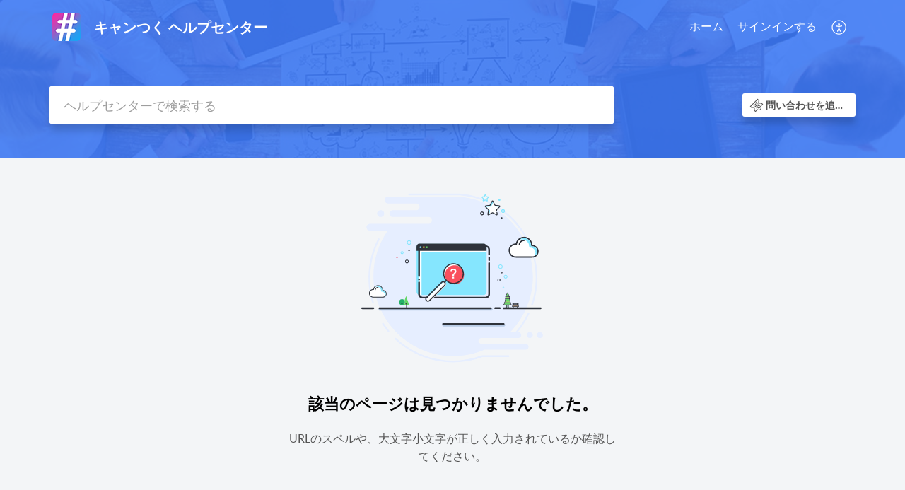

--- FILE ---
content_type: text/html;charset=UTF-8
request_url: https://support.camtsuku.com/portal/ja/kb/articles/conversation-buttons
body_size: 11380
content:

<!DOCTYPE html>
<html id="portal_html" lang=ja><head>                  
<meta http-equiv="X-UA-Compatible" content="IE=edge" /><meta name="viewport" content="width=device-width, initial-scale=1, maximum-scale=1" /><meta http-equiv="Cache-Control" content="no-cache, no-store, must-revalidate" /><meta http-equiv="Pragma" content="no-cache" />
<title>Q：【X関連】カンバセーションボタンの作成方法を教えてください</title>
 
<meta  name="robots" content="noindex,nofollow"/>
<meta  name="twitter:card" content="summary"/>
 
<link rel="canonical" href="https://support.camtsuku.com/portal/ja/kb/articles/conversation-buttons"/> 
<meta property="og:title" content="Q：【X関連】カンバセーションボタンの作成方法を教えてください" />
<meta property="og:site_name" content="キャンつく ヘルプセンター" />
<meta property="og:description" content="旧カンバセーショナルカードはカンバセーションボタンとして「Brand Networks Twitter Composer」を利用することで作成が可能です。 広告アカウントの利用が可能な状態のアカウントであれば、今すぐ作成が可能です。 作成のみの場合は無料で作成可能です。 実際の広告運用、投稿作業については広告担当者もしくはXの担当者にご確認ください。 ◆詳細は以下のページをご確認ください。 ..." />
<meta property="og:type" content="article" />
<meta property="og:locale" content="ja" />
<meta property="og:url" content="https://support.camtsuku.com/portal/ja/kb/articles/conversation-buttons" />
<meta property="og:image" content="https://desk.zoho.com/portal/api/kbCategory/333536000002487377/logo/6798212000000036019?orgId=677613190" />
 
<link  rel="alternate" hreflang="ja" href="https://support.camtsuku.com/portal/ja/kb/articles/conversation-buttons"/>
<link  rel="alternate" hreflang="x-default" href="https://support.camtsuku.com/portal/ja/kb/articles/conversation-buttons"/>
 
<link rel="preconnect" href="//static.zohocdn.com"><script nonce="4f2f2f8d2e5136ceeea0fee94c4e5945">var PortalInfo = JSON.parse("{\x22csp\x22:{\x22scriptSrcNonce\x22:\x224f2f2f8d2e5136ceeea0fee94c4e5945\x22},\x22agentsLoginPageURL\x22:\x22\x22,\x22isJWTEnabled\x22:false,\x22endUsersLoginPageURL\x22:\x22\x22,\x22profileStatus\x22:null,\x22i18NLangFile\x22:\x22ja_JP\x22,\x22isHCDomainForInlineImageEnabled\x22:false,\x22isNewCaptchaEnabled\x22:true,\x22nimbusEditorUrl\x22:\x22static.zohocdn.com\/zoho\-desk\-editor\x22,\x22isSEOClientRenderingEnabled\x22:false,\x22isEmbedChatButtonEnabled\x22:true,\x22agentSigninIframeURL\x22:\x22https:\/\/support.camtsuku.com\/support\/picklesinc\/ShowHomePage.do\x22,\x22isTicketExportEnabled\x22:true,\x22isRemoteAuthEnabled\x22:false,\x22isAttachmentFileTypeRestrictionEnabled\x22:true,\x22isTicketsViewCountEnabled\x22:false,\x22isCDNCustomScriptEnabled\x22:false,\x22helpCenterInfo\x22:{\x22tabs\x22:[{\x22isDefault\x22:false,\x22displayName\x22:\x22HelpCenter\x22,\x22name\x22:\x22Solutions\x22,\x22isVisible\x22:true},{\x22isDefault\x22:true,\x22displayName\x22:\x22Home\x22,\x22name\x22:\x22Home\x22,\x22isVisible\x22:true},{\x22isDefault\x22:false,\x22displayName\x22:\x22MyRequests\x22,\x22name\x22:\x22Cases\x22,\x22isVisible\x22:false},{\x22isDefault\x22:false,\x22displayName\x22:\x22Community\x22,\x22name\x22:\x22Community\x22,\x22isVisible\x22:true},{\x22isDefault\x22:false,\x22displayName\x22:\x22SubmitRequest\x22,\x22name\x22:\x22SubmitRequest\x22,\x22isVisible\x22:true}],\x22logoLinkBackUrl\x22:null,\x22departmentIds\x22:[\x22333536000000006907\x22],\x22locale\x22:\x22ja\x22,\x22isOIDCEnabled\x22:false,\x22orgId\x22:\x22677613190\x22,\x22CustomizationDetails\x22:{\x22footerHtml\x22:null,\x22headerHtml\x22:null,\x22css\x22:null,\x22customThemeId\x22:\x22333536000001145165\x22,\x22color\x22:\x22null\x22,\x22themeVersionID\x22:\x22v1176819818627\x22,\x22name\x22:\x22Classic\x22,\x22font\x22:null},\x22isMultiLayoutEnabled\x22:false,\x22isZohoOneEnabled\x22:false,\x22portalName\x22:\x22picklesinc\x22,\x22baseDomain\x22:\x22https:\/\/desk.zoho.com\x22,\x22portalId\x22:\x22edbsn1fa63abae044ff2ce71bc94a3d52f577ca3478a964b1194e389052f2e6bbaea3\x22,\x22KB\x22:{\x22comments\x22:{\x22uuid\x22:\x2204bd5201\-54d3\-4dc4\-9313\-6b035cbef660\x22}},\x22id\x22:\x22333536000000099069\x22,\x22isSMSAuthEnabled\x22:false,\x22preferences\x22:{\x22isKBWatchListEnabled\x22:true,\x22isAccountTicketViewable\x22:false,\x22isArticleUpdatedTimeVisible\x22:true,\x22isMultiLayoutGridViewEnabled\x22:true,\x22articleFeedbackFormOnDislike\x22:\x22show\x22,\x22isSEONoIndexNoFollowSetAcrossAllPages\x22:false,\x22isSignUpFormCustomized\x22:false,\x22tocPosition\x22:\x22side\x22,\x22showFeedbackFormOnDislike\x22:true,\x22isTicketViewsEnabled\x22:true,\x22isCustomStatusFilterEnabled\x22:false,\x22isArticleAuthorInfoVisible\x22:false,\x22isSelfSignUp\x22:false,\x22isImageWaitEnabled\x22:true,\x22isKBEndUsersCommentEnabled\x22:false,\x22isCommunityEnabled\x22:false,\x22isKBModerationEnabled\x22:true,\x22isTocEnabled\x22:true,\x22isClientDebuggingEnabled\x22:false,\x22isPayloadEncryptionEnabled\x22:false,\x22guestUserAccessRestriction\x22:{\x22submitTicket\x22:false},\x22signupFormLayout\x22:\x22STATIC_FORM\x22,\x22isUserDeletionEnabled\x22:true,\x22isSEOSetAcrossAllPages\x22:true,\x22isHelpCenterPublic\x22:true,\x22searchScope\x22:\x22section\x22,\x22isKBCommentAttachmentsEnabled\x22:true,\x22isCommunityAtMentionEnabled\x22:true,\x22imageWaitingTime\x22:\x221000\x22,\x22isMultilingualEnabled\x22:false,\x22communityLandingPage\x22:\x22allcategory\x22,\x22isKBEnabled\x22:false,\x22isSecondaryContactsEnabled\x22:false,\x22isKBCommentsRecycleBinEnabled\x22:true,\x22isOnHoldEnabled\x22:true,\x22isContactAccountMultiMappingEnabled\x22:false,\x22isOTPBasedAuthenticationEnabled\x22:false,\x22isGamificationEnabled\x22:false,\x22isTagsEnabled\x22:true},\x22activeLocales\x22:[{\x22i18nLocaleName\x22:\x22日本語\x22,\x22name\x22:\x22キャンつく ヘルプセンター\x22,\x22locale\x22:\x22ja\x22,\x22type\x22:\x22DEFAULT\x22,\x22status\x22:\x22ACCESIBLE_IN_HELPCENTER\x22}],\x22url\x22:\x22https:\/\/support.camtsuku.com\/portal\/\x22,\x22logoUrl\x22:\x22https:\/\/support.camtsuku.com\/portal\/api\/publicImages\/333536000035454017?portalId=edbsn1fa63abae044ff2ce71bc94a3d52f577ca3478a964b1194e389052f2e6bbaea3\x22,\x22accountId\x22:\x2210011398847\x22,\x22locales\x22:[{\x22localeCode\x22:\x22ja\x22,\x22name\x22:\x22Japanese (Japan)\x22}],\x22isDefault\x22:true,\x22name\x22:\x22キャンつく ヘルプセンター\x22,\x22favIconUrl\x22:\x22https:\/\/support.camtsuku.com\/portal\/api\/publicImages\/333536000002336023?portalId=edbsn1fa63abae044ff2ce71bc94a3d52f577ca3478a964b1194e389052f2e6bbaea3\x22,\x22primaryLocale\x22:\x22ja\x22},\x22hcUsersSignInIframeURL\x22:\x22https:\/\/accounts.zohoportal.com\/accounts\/signin?_sh=false\x26client_portal=true\x26servicename=ZohoSupport\x22,\x22showAgentLoginInHC\x22:false,\x22zAppsFrameUrl\x22:\x22{{uuId}}.zappsusercontent.com\x22,\x22isCPSamlEnabled\x22:false,\x22zuid\x22:\x22\x22,\x22customScript\x22:null,\x22iamDomainOfHC\x22:\x22https:\/\/accounts.zohoportal.com\x22,\x22gtmId\x22:null,\x22attachmentControl\x22:{},\x22cssforMobileOTP\x22:\x22\/portal\/css\/hc_new_signin.css\x22,\x22csrf_token\x22:\x222e7541c9\-858f\-4a28\-8022\-ac219c7789fd\x22,\x22nimbusThemeUrl\x22:\x22static.zohocdn.com\/helpcenter\/classic\x22,\x22sandboxDomain\x22:\x22deskportal.zoho.com\x22,\x22isTicketIdRedirectionEnabled\x22:true,\x22hcUsersSignUpRegisterScriptURL\x22:\x22\x22,\x22isSigninUsingZohoEnabled\x22:false,\x22pageSenseTrackingScript\x22:null,\x22isBotRequest\x22:true,\x22isGoalAnalyticsEnabled\x22:false,\x22moduleInfoMap\x22:{\x22Products\x22:{\x22changed_module_sanitized\x22:\x22products\x22,\x22changed_i18n_module\x22:\x22商品\x22,\x22changed_module\x22:\x22Products\x22,\x22changed_module_apikey\x22:\x22products\x22,\x22changed_i18n_plural_module\x22:\x22商品\x22,\x22changed_sing_module\x22:\x22Product\x22,\x22changed_plural_module\x22:\x22Products\x22,\x22changed_i18n_sing_module\x22:\x22商品\x22},\x22Solutions\x22:{\x22changed_module_sanitized\x22:\x22knowledge\-base\x22,\x22changed_i18n_module\x22:\x22ナレッジベース\x22,\x22changed_module\x22:\x22Knowledge Base\x22,\x22changed_module_apikey\x22:\x22kbCategory\x22,\x22changed_i18n_plural_module\x22:\x22記事\x22,\x22changed_sing_module\x22:\x22Article\x22,\x22changed_plural_module\x22:\x22Articles\x22,\x22changed_i18n_sing_module\x22:\x22記事\x22},\x22Contacts\x22:{\x22changed_module_sanitized\x22:\x22contacts\x22,\x22changed_i18n_module\x22:\x22連絡先\x22,\x22changed_module\x22:\x22Contacts\x22,\x22changed_module_apikey\x22:\x22contacts\x22,\x22changed_i18n_plural_module\x22:\x22連絡先\x22,\x22changed_sing_module\x22:\x22Contact\x22,\x22changed_plural_module\x22:\x22Contacts\x22,\x22changed_i18n_sing_module\x22:\x22連絡先\x22},\x22Customers\x22:{\x22changed_module_sanitized\x22:\x22customers\x22,\x22changed_i18n_module\x22:\x22顧客\x22,\x22changed_module\x22:\x22Customers\x22,\x22changed_module_apikey\x22:\x22customers\x22,\x22changed_i18n_plural_module\x22:\x22顧客\x22,\x22changed_sing_module\x22:\x22Customer\x22,\x22changed_plural_module\x22:\x22Customers\x22,\x22changed_i18n_sing_module\x22:\x22顧客\x22},\x22Cases\x22:{\x22changed_module_sanitized\x22:\x22tickets\x22,\x22changed_i18n_module\x22:\x22問い合わせ\x22,\x22changed_module\x22:\x22Tickets\x22,\x22changed_module_apikey\x22:\x22tickets\x22,\x22changed_i18n_plural_module\x22:\x22問い合わせ\x22,\x22changed_sing_module\x22:\x22Ticket\x22,\x22changed_plural_module\x22:\x22Tickets\x22,\x22changed_i18n_sing_module\x22:\x22問い合わせ\x22},\x22Accounts\x22:{\x22changed_module_sanitized\x22:\x22accounts\x22,\x22changed_i18n_module\x22:\x22取引先\x22,\x22changed_module\x22:\x22Accounts\x22,\x22changed_module_apikey\x22:\x22accounts\x22,\x22changed_i18n_plural_module\x22:\x22取引先\x22,\x22changed_sing_module\x22:\x22Account\x22,\x22changed_plural_module\x22:\x22Accounts\x22,\x22changed_i18n_sing_module\x22:\x22取引先\x22},\x22Community\x22:{\x22changed_module_sanitized\x22:\x22community\x22,\x22changed_i18n_module\x22:\x22コミュニティ\x22,\x22changed_module\x22:\x22Community\x22,\x22changed_module_apikey\x22:\x22community\x22,\x22changed_i18n_plural_module\x22:\x22コミュニティ\x22,\x22changed_sing_module\x22:\x22Community\x22,\x22changed_plural_module\x22:\x22Community\x22,\x22changed_i18n_sing_module\x22:\x22コミュニティ\x22}},\x22helpCentreIamDomain\x22:\x22https:\/\/accounts.zohoportal.com\x22,\x22hcUsersForgotPwdIframeURL\x22:\x22https:\/\/accounts.zohoportal.com\/accounts\/password\/forgot?_sh=false\x26_embed=true\x26client_portal=true\x26servicename=ZohoSupport\x26_hn=true\x22,\x22isNewAPIForKB\x22:true,\x22isCustomerHappinessEnabled\x22:false,\x22editorVersion\x22:\x225.3.9\x22,\x22agentForgotPwdURL\x22:\x22https:\/\/accounts.zoho.com\/password?servicename=ZohoSupport\x26serviceurl=%2Fsupport%2Fpicklesinc\x26service_language=ja\x22,\x22editorUrl\x22:\x22https:\/\/static.zohocdn.com\/zoho\-desk\-editor\/EV5.3.9\/js\/ZohoDeskEditor.js\x22,\x22serviceName\x22:\x22ZohoSupport\x22,\x22isFolderPermalinkEnabled\x22:false,\x22userId\x22:\x22\x22,\x22accountsUrls\x22:{\x22forgotPasswordIframeUrl\x22:\x22https:\/\/support.camtsuku.com\/accounts\/p\/10011398847\/password?servicename=ZohoSupport\x22,\x22logoutUrl\x22:\x22https:\/\/support.camtsuku.com\/accounts\/p\/10011398847\/logout?servicename=ZohoSupport\x22,\x22signInIframeUrl\x22:\x22https:\/\/support.camtsuku.com\/accounts\/p\/10011398847\/signin?servicename=ZohoSupport\x22,\x22reloginUrl\x22:\x22https:\/\/support.camtsuku.com\/accounts\/p\/10011398847\/account\/v1\/relogin?servicename=ZohoSupport\x22},\x22defaultDepId\x22:\x22333536000000006907\x22,\x22isFederatedLoginEnabled\x22:false,\x22isFreePlan\x22:true,\x22agentInterfaceIamDomain\x22:\x22https:\/\/accounts.zoho.com\x22}")

function inIframe(){try{return window.self!==window.top}catch(n){return!0}}var loadingInIframe=inIframe()
try{if(loadingInIframe){var parentWindow=window.parent||{},portalPortalInfo=parentWindow.PortalInfo||{},parentHelpcenterInfo=portalPortalInfo.helpCenterInfo||{},parentPortalUrl=parentHelpcenterInfo.url,helpCenterInfo=PortalInfo.helpCenterInfo||{}
if(helpCenterInfo.url==parentPortalUrl){var hcCustomizationTemp=void 0===parentWindow.hcCustomization?!1:parentWindow.hcCustomization
!hcCustomizationTemp&&window.parent.location.reload()}}}catch(e){console.log("Couldn't access parent page")};
var deploymentType = "US";
var isPortalMarketPlaceEnabled = "false";
var cdnDomain = {
portalJs : "//static.zohocdn.com\/helpcenter\/classic/",
portalCss : "//static.zohocdn.com\/helpcenter\/classic/",
portalImages : "//static.zohocdn.com\/helpcenter\/classic/",
portalFonts : "//static.zohocdn.com\/helpcenter\/classic/"
}
var awsDomain={
portalJs : "//static.zohocdn.com\/helpcenter\/classic/",
portalCss : "//static.zohocdn.com\/helpcenter\/classic/",
portalImages : "//static.zohocdn.com\/helpcenter\/classic/",
portalFonts : "//static.zohocdn.com\/helpcenter\/classic/"
}
PortalInfo [ "nimbusCDNFingerprints" ] = {"header.js":"header.2b5778325b10c5abd064_.js","customScript.js":"customScript.d5a871ba6523b3779511_.js","articleDetail.js":"articleDetail.cdf28047a2b124bbb751_.js","articles.js":"articles.8017f7120c4a897d31c2_.js","clonerepo.js":"clonerepo.c3ffb6623bc79276dfc4.js","community.js":"community.f3697def741fec8d6ccb_.js","modalwidget.js":"modalwidget.c7072373649d3ddc1f4d_.js","editorInit.js":"editorInit.4244bad058bd79231ec9.js","d3.js":"d3.30021d67a0d610173d29.js","react.js":"react.vendor.0a48cd3eb89bbe20219a_.js","widget.js":"widget.a71e355da229d1c4bbc0_.js","mpwidget.js":"mpwidget.37c3ab3182200f11191e_.js","article.js":"article.673c7b2551bcb2b57107_.js","widgets.js":"widgets.79c4e5fed7ce6fa9cfae_.js","main.js":"main.4e78637e3d520d1ae0e2_.js","topics.js":"topics.e79dfeb68fcdd5eace3a_.js","contributors.js":"contributors.05c56ac6e8e1941ab44e_.js","profile.js":"profile.5a1e49e6bb7498b4ab1d_.js","ticket.js":"ticket.b26998cde65e371b027d_.js","vendor.js":"vendor.72bfdbd689aadd1621a4_.js","mpextensionconfig.js":"mpextensionconfig.953b3d21d8c8d24ef446_.js","icon.js":"icon.717c4cb88b6ccfdbff99_.js","search.js":"search.c4fb1f7cce1fe6f564ad_.js","runtime~main.js":"runtime~main.1864329049695c79080b_.js","runtime~widget.js":"runtime~widget.be72c640a30b3e321541_.js","authorizationPage.js":"authorizationPage.26327451683183eedd03_.js","module.js":"module.c3fd88cfc7e42d94b373_.js","articleComment.js":"articleComment.58ce7b776681376ade47_.js","ZohoCharts.min.js":"ZohoCharts.min.89bd345183042d560e39.js","security.min.js":"security.min.96f5b4152fee1f3a3ac2.js","customScriptTn.js":"customScriptTn.3f2b8882088b51cc205f_.js"};
PortalInfo [ "nimbusCDNFingerprintsCSS" ] = {"articleComment.css":"articleComment.58ce7b776681376ade47_.css","community.css":"community.f3697def741fec8d6ccb_.css","main.css":"main.4e78637e3d520d1ae0e2_.css","zohohckbarticlenotes.css":"zohohckbarticlenotes.8b286cc8a728307ce2d7.css","search.css":"search.c4fb1f7cce1fe6f564ad_.css","modalwidget.css":"modalwidget.c7072373649d3ddc1f4d_.css","articles.css":"articles.8017f7120c4a897d31c2_.css","mpwidget.css":"mpwidget.37c3ab3182200f11191e_.css","mpextensionconfig.css":"mpextensionconfig.953b3d21d8c8d24ef446_.css","header.css":"header.2b5778325b10c5abd064_.css","print.css":"print.a2bd8b3813a692be8945.css","module.css":"module.c3fd88cfc7e42d94b373_.css","widgets.css":"widgets.79c4e5fed7ce6fa9cfae_.css","articleDetail.css":"articleDetail.cdf28047a2b124bbb751_.css","article.css":"article.673c7b2551bcb2b57107_.css","authorizationPage.css":"authorizationPage.26327451683183eedd03_.css","topics.css":"topics.e79dfeb68fcdd5eace3a_.css","showoriginal.css":"showoriginal.90dc7f13f3ad5280cd0b.css","profile.css":"profile.5a1e49e6bb7498b4ab1d_.css","ticket.css":"ticket.b26998cde65e371b027d_.css","kbeditorinner.css":"kbeditorinner.b049dd8bdf7d9fa2196b.css","hc_authentication.css":"hc_authentication.0079561f1ea082012434.css","contributors.css":"contributors.05c56ac6e8e1941ab44e_.css"} || {};
Object.assign ( PortalInfo [ "nimbusCDNFingerprints" ] || {}, {"header.js":"header.2b5778325b10c5abd064_.js","customScript.js":"customScript.d5a871ba6523b3779511_.js","articleDetail.js":"articleDetail.cdf28047a2b124bbb751_.js","articles.js":"articles.8017f7120c4a897d31c2_.js","clonerepo.js":"clonerepo.c3ffb6623bc79276dfc4.js","community.js":"community.f3697def741fec8d6ccb_.js","modalwidget.js":"modalwidget.c7072373649d3ddc1f4d_.js","editorInit.js":"editorInit.4244bad058bd79231ec9.js","d3.js":"d3.30021d67a0d610173d29.js","react.js":"react.vendor.0a48cd3eb89bbe20219a_.js","widget.js":"widget.a71e355da229d1c4bbc0_.js","mpwidget.js":"mpwidget.37c3ab3182200f11191e_.js","article.js":"article.673c7b2551bcb2b57107_.js","widgets.js":"widgets.79c4e5fed7ce6fa9cfae_.js","main.js":"main.4e78637e3d520d1ae0e2_.js","topics.js":"topics.e79dfeb68fcdd5eace3a_.js","contributors.js":"contributors.05c56ac6e8e1941ab44e_.js","profile.js":"profile.5a1e49e6bb7498b4ab1d_.js","ticket.js":"ticket.b26998cde65e371b027d_.js","vendor.js":"vendor.72bfdbd689aadd1621a4_.js","mpextensionconfig.js":"mpextensionconfig.953b3d21d8c8d24ef446_.js","icon.js":"icon.717c4cb88b6ccfdbff99_.js","search.js":"search.c4fb1f7cce1fe6f564ad_.js","runtime~main.js":"runtime~main.1864329049695c79080b_.js","runtime~widget.js":"runtime~widget.be72c640a30b3e321541_.js","authorizationPage.js":"authorizationPage.26327451683183eedd03_.js","module.js":"module.c3fd88cfc7e42d94b373_.js","articleComment.js":"articleComment.58ce7b776681376ade47_.js","ZohoCharts.min.js":"ZohoCharts.min.89bd345183042d560e39.js","security.min.js":"security.min.96f5b4152fee1f3a3ac2.js","customScriptTn.js":"customScriptTn.3f2b8882088b51cc205f_.js"} );
window.isAWSEnabled = false;
/* 			window.addCDNExpireCookie=function(){if("undefined"==typeof navigator||navigator.onLine){var n=new Date,t=new Date(n);t.setDate(n.getDate()+1),document.cookie="aws_cdn_failed=1;expires="+t.toGMTString()}},
window.isAWSCDNUrl=function(n,t){var i=window.awsDomain[t];return!(!i||-1===n.indexOf(i))},
window.onNotifyError=function(n,t){if(isAWSCDNUrl(n,t)){addCDNExpireCookie();location.reload(!0)}},
window.isAWSCDNFailed=function(){var n=document.cookie.match("aws_cdn_failed=(.*?)(;|$)");return!!n&&"1"===unescape(n[1])},
*/			window.getStaticDomain=function(){var n=cdnDomain;return window.staticDomain?Object.assign?Object.assign({},window.staticDomain,n):Object.keys(n).reduce(function(t,i){return t[i]=n[i],t},window.staticDomain):n},
window.makeRequest=function(n,t){return new Promise(function(i,e){var o=new XMLHttpRequest;o.open(n,t),o.onload=function(){this.status>=200&&this.status<300?i(o.response):e({status:this.status,statusText:o.statusText})},o.send()})},
window.staticDomain=getStaticDomain();

if(!window.Promise){var setTimeoutFunc=setTimeout;function noop(){}function bind(e,n){return function(){e.apply(n,arguments)}}function handle(e,n){for(;3===e._state;)e=e._value;0!==e._state?(e._handled=!0,Promise._immediateFn(function(){var t=1===e._state?n.onFulfilled:n.onRejected;if(null!==t){var o;try{o=t(e._value)}catch(e){return void reject(n.promise,e)}resolve(n.promise,o)}else(1===e._state?resolve:reject)(n.promise,e._value)})):e._deferreds.push(n)}function resolve(e,n){try{if(n===e)throw new TypeError("A promise cannot be resolved with itself.");if(n&&("object"==typeof n||"function"==typeof n)){var t=n.then;if(n instanceof Promise)return e._state=3,e._value=n,void finale(e);if("function"==typeof t)return void doResolve(bind(t,n),e)}e._state=1,e._value=n,finale(e)}catch(n){reject(e,n)}}function reject(e,n){e._state=2,e._value=n,finale(e)}function finale(e){2===e._state&&0===e._deferreds.length&&Promise._immediateFn(function(){e._handled||Promise._unhandledRejectionFn(e._value)});for(var n=0,t=e._deferreds.length;n<t;n++)handle(e,e._deferreds[n]);e._deferreds=null}function Handler(e,n,t){this.onFulfilled="function"==typeof e?e:null,this.onRejected="function"==typeof n?n:null,this.promise=t}function doResolve(e,n){var t=!1;try{e(function(e){t||(t=!0,resolve(n,e))},function(e){t||(t=!0,reject(n,e))})}catch(e){if(t)return;t=!0,reject(n,e)}}window.Promise=function e(n){if(!(this instanceof e))throw new TypeError("Promises must be constructed via new");if("function"!=typeof n)throw new TypeError("not a function");this._state=0,this._handled=!1,this._value=void 0,this._deferreds=[],doResolve(n,this)};var _proto=Promise.prototype;_proto.catch=function(e){return this.then(null,e)},_proto.then=function(e,n){var t=new this.constructor(noop);return handle(this,new Handler(e,n,t)),t},Promise.all=function(e){return new Promise(function(n,t){if(!e||void 0===e.length)throw new TypeError("Promise.all accepts an array");var o=Array.prototype.slice.call(e);if(0===o.length)return n([]);var r=o.length;function i(e,s){try{if(s&&("object"==typeof s||"function"==typeof s)){var c=s.then;if("function"==typeof c)return void c.call(s,function(n){i(e,n)},t)}o[e]=s,0==--r&&n(o)}catch(e){t(e)}}for(var s=0;s<o.length;s++)i(s,o[s])})},Promise.resolve=function(e){return e&&"object"==typeof e&&e.constructor===Promise?e:new Promise(function(n){n(e)})},Promise.reject=function(e){return new Promise(function(n,t){t(e)})},Promise.race=function(e){return new Promise(function(n,t){for(var o=0,r=e.length;o<r;o++)e[o].then(n,t)})},Promise._immediateFn="function"==typeof setImmediate&&function(e){setImmediate(e)}||function(e){setTimeoutFunc(e,0)},Promise._unhandledRejectionFn=function(e){"undefined"!=typeof console&&console&&console.warn("Possible Unhandled Promise Rejection:",e)}}
var headerHtmlPromise, footerHtmlPromise;
var customizationObj= PortalInfo.helpCenterInfo.CustomizationDetails || {};
if(customizationObj.headerHtml){
headerHtmlPromise= makeRequest('GET',customizationObj.headerHtml)//No I18N
}
if(customizationObj.footerHtml){
footerHtmlPromise= makeRequest('GET',customizationObj.footerHtml)//No I18N
}</script><link href="https://support.camtsuku.com/portal/api/publicImages/333536000002336023?portalId=edbsn1fa63abae044ff2ce71bc94a3d52f577ca3478a964b1194e389052f2e6bbaea3" TYPE='IMAGE/X-ICON' REL='SHORTCUT ICON'/>
<link rel="stylesheet" type="text/css" integrity="sha384-cv/IQ9bSK6Ymtc46c0V/wrDabmwp2t6DqB9q/ty4O+VfpyN+lU5ESW5ergn1K0D/" crossorigin="anonymous" href="//static.zohocdn.com/helpcenter/classic/css/main.4e78637e3d520d1ae0e2_.css"></link>
<style id="customCss"></style>

<script type="text/javascript" nonce="4f2f2f8d2e5136ceeea0fee94c4e5945" integrity="sha384-Q7/Yr/2TO46oYNB3uQ4uE/TYh2fMoAH/aGCKNIqIGCptCr54FIJ0rBi1MCk83Ozp" crossorigin="anonymous"  src="//static.zohocdn.com/helpcenter/classic/js/react.vendor.0a48cd3eb89bbe20219a_.js"></script>
<script type="text/javascript" nonce="4f2f2f8d2e5136ceeea0fee94c4e5945" integrity="sha384-xdVuD/SSHyC04EfOfHUTp93zV5EyKRx0aZ7VdkwwDod8veD+NUEP2Z2q/uDq6bIB" crossorigin="anonymous" src="//static.zohocdn.com/helpcenter/classic/js/vendor.72bfdbd689aadd1621a4_.js"></script>
<script type="text/javascript" nonce="4f2f2f8d2e5136ceeea0fee94c4e5945" integrity="sha384-3RW6kAqEfaMfaNmgLzotD48OTRM0YyYdhVj1QyOJ7jCkyWlfLQf/DF29NRIaBXfu" crossorigin="anonymous" src="//static.zohocdn.com/helpcenter/classic/js/main.4e78637e3d520d1ae0e2_.js"></script>
<script type="text/javascript" nonce="4f2f2f8d2e5136ceeea0fee94c4e5945" integrity="sha384-+SNexMhOmQxT0j0HVwSJR0BMyeVLl0y9GnTnbxIiKwvOFA9LqGfr/2oGJ0W829gL" crossorigin="anonymous" src="//static.zohocdn.com/helpcenter/classic/js/runtime~main.1864329049695c79080b_.js"></script>
<script type="text/javascript" nonce="4f2f2f8d2e5136ceeea0fee94c4e5945" integrity="sha384-BqSaHKaRGrf4kUNxhtq0JpO+wmOccu+5gOvWTHumMf32OfvpiOaSnRGdKjeZdCp0" crossorigin="anonymous" src="//static.zohocdn.com/helpcenter/classic/i18n/ja_JP.64ab3b8596177ad2692a.js"></script></head><body class="body"><div id="container"/>
<h1>Q：【X関連】カンバセーションボタンの作成方法を教えてください</h1>

<div id="seoBodyContent"><div><div><h1>Q：【X関連】カンバセーションボタンの作成方法を教えてください</h1></div>
<div><span><div><span style="color: rgb(0, 0, 0)" class="colour"><span class="size" style="font-size: 16px; line-height: normal">旧カンバセーショナルカードはカンバセーションボタンとして</span></span><span style="background-color: transparent; color: rgb(55, 65, 81); font-size: 12pt"><span style="color: rgb(0, 0, 0)" class="colour"><span class="size" style="font-size: 16px; line-height: normal">「Brand Networks Twitter Composer」を利用することで作成が可能です。</span></span></span><span style="color: rgb(0, 0, 0)" class="colour"><span class="size" style="font-size: 16px; line-height: normal"><br /></span></span></div><div><span style="background-color: transparent; color: rgb(55, 65, 81); font-size: 12pt"><span style="color: rgb(0, 0, 0)" class="colour"><span class="size" style="font-size: 16px; line-height: normal">広告アカウントの利用が可能な状態のアカウントであれば、今すぐ作成が可能です。</span></span></span><span class="size" style="font-size: 16px; line-height: normal"><br /></span></div><div><span style="background-color: transparent; color: rgb(55, 65, 81); font-size: 12pt"><span style="color: rgb(0, 0, 0)" class="colour"><span class="size" style="font-size: 16px; line-height: normal">作成のみの場合は無料で作成可能です。</span></span></span></div><div><span style="background-color: transparent; color: rgb(55, 65, 81); font-size: 12pt"><b><span style="color: rgb(255, 0, 119)" class="colour"><span class="size" style="font-size: 16px; line-height: normal">実際の</span></span></b></span><span style="color: rgb(55, 65, 81); font-size: 16px"><b><span style="color: rgb(255, 0, 119)" class="colour"><span class="size" style="font-size: 16px; line-height: normal">広告運用、</span></span></b></span><span style="background-color: transparent; color: rgb(55, 65, 81); font-size: 12pt"><b><span style="color: rgb(255, 0, 119)" class="colour"><span class="size" style="font-size: 16px; line-height: normal">投稿作業については広告担当者もしくはXの担当者にご確認ください。</span></span></b></span></div><div><span class="size" style="font-size: 16px; line-height: normal"><br /></span></div><div><span style="color: rgb(0, 0, 0)" class="colour"><span class="size" style="font-size: 16px; line-height: normal">◆詳細は以下のページをご確認ください。</span></span><span class="size" style="font-size: 16px; line-height: normal"><br /></span></div><div><span style="color: rgb(0, 0, 0); font-size: 16px"><a href="https://business.twitter.com/ja/help/campaign-setup/conversation-buttons.html" target="_blank" rel="noopener noreferrer"><span class="size" style="font-size: 16px; line-height: normal">https://business.twitter.com/ja/help/campaign-setup/conversation-buttons.html</span></a><span class="size" style="font-size: 16px; line-height: normal"></span></span></div><div><span class="size" style="font-size: 16px; line-height: normal"><br /></span></div><div><span class="size" style="font-size: 16px; line-height: normal">◆活用方法については以下ご確認ください。</span><span class="size" style="font-size: 16px; line-height: normal"><br /></span></div><div><a href="https://camtsuku.com/guide/2442/" target="_blank" rel="noopener noreferrer"><span class="size" style="font-size: 16px; line-height: normal">https://camtsuku.com/guide/2442/</span></a></div><div><span class="size" style="font-size: 16px; line-height: normal"><br /></span></div><div><span style="background-color: transparent; color: rgb(55, 65, 81); font-size: 12pt"><span style="color: rgb(0, 0, 0)" class="colour"><span class="size" style="font-size: 16px; line-height: normal">1.</span></span></span><span style="color: rgb(55, 65, 81); font-size: 16px"><span style="color: rgb(0, 0, 0)" class="colour"><span class="size" style="font-size: 16px; line-height: normal">「Brand Networks Twitter Composer」にアクセスし、利用したいXアカウントのID/PWを入力する</span></span></span><span style="color: rgb(0, 0, 0)" class="colour"><span class="size" style="font-size: 16px; line-height: normal"><br /></span></span></div><div><span style="color: rgb(0, 0, 0)" class="colour"><a href="https://composer.bn.co/" target="_blank" rel="noopener noreferrer"><span class="colour" style="color: rgb(0, 0, 0)"><span class="size" style="font-size: 16px; line-height: normal">https://composer.bn.co/</span></span></a><span class="size" style="font-size: 16px; line-height: normal">　</span></span><span class="size" style="font-size: 16px; line-height: normal"><br /></span></div><div><span class="size" style="font-size: 16px; line-height: normal"><br /></span></div><div><img src="https://support.camtsuku.com/galleryDocuments/edbsn541974db6484172016311baab2c212e7b6b5aaf7792485df4083b560776fe86c8893531e6564cb0a6c9c9f4e0762b88a?inline=true" style="padding: 0px; max-width: 100%; box-sizing: border-box; width: 365px; height: auto" data-zdeskdocid="img_27165553794358477" class="docsimage" data-zdeskdocselectedclass="best" /><span style="color: rgb(0, 0, 0)" class="colour"><span class="size" style="font-size: 16px; line-height: normal"><br /></span></span></div><div><span style="color: rgb(0, 0, 0)" class="colour"><span class="size" style="font-size: 16px; line-height: normal"><br /></span></span></div><div><span style="color: rgb(0, 0, 0)" class="colour"><span class="size" style="font-size: 16px; line-height: normal"><br /></span></span></div><div><span style="color: rgb(0, 0, 0)" class="colour"><span class="size" style="font-size: 16px; line-height: normal">2.利用規約に同意する。</span><span class="size" style="font-size: 16px; line-height: normal"><br /></span></span></div><div><img src="https://support.camtsuku.com/galleryDocuments/edbsnbaf858e95dc706809dfa9b8b5878b04f1e7376cca98bf238e115ad2a82cedc49d2deefc2b737be1ad10147c383d61837?inline=true" style="padding: 0px; max-width: 100%; box-sizing: border-box; width: 276px; height: auto" data-zdeskdocid="img_5314167106621939" class="docsimage" data-zdeskdocselectedclass="best" /><span style="color: rgb(0, 0, 0)" class="colour"><span class="size" style="font-size: 16px; line-height: normal"><br /></span></span></div><div><span style="color: rgb(0, 0, 0)" class="colour"><span class="size" style="font-size: 16px; line-height: normal"><br /></span></span></div><div><span style="color: rgb(0, 0, 0)" class="colour"><span class="size" style="font-size: 16px; line-height: normal">3.広告アカウントを選択する。広告アカウントが表示されない場合は、X広告のアカウントを作成する。</span><span class="size" style="font-size: 16px; line-height: normal"><br /></span></span></div><div><a target="_blank" rel="noopener noreferrer" href="https://business.twitter.com/ja/help/account-setup/ads-account-creation.html"><span class="colour" style="color: rgb(0, 0, 0)"><span class="size" style="font-size: 16px; line-height: normal">https://business.twitter.com/ja/help/account-setup/ads-account-creation.html</span></span></a></div><div><span style="color: rgb(0, 0, 0)" class="colour"><span class="size" style="font-size: 16px; line-height: normal"><br /></span></span></div><div><img data-zdeskdocselectedclass="best" class="docsimage" data-zdeskdocid="img_9284005007495295" style="padding: 0px; max-width: 100%; box-sizing: border-box; width: 354px; height: auto" src="https://support.camtsuku.com/galleryDocuments/edbsn6a26f5181a22b7c88e1429a30bd77d30624c93da336a50724874a2062eb0f6151e093a1fd1ccc0c9de234cc23ff38481?inline=true" /><span style="color: rgb(0, 0, 0)" class="colour"><span class="size" style="font-size: 16px; line-height: normal"><br /></span></span></div><div><span style="color: rgb(0, 0, 0)" class="colour"><span class="size" style="font-size: 16px; line-height: normal"><br /></span></span></div><div><span style="color: rgb(0, 0, 0)" class="colour"><span class="size" style="font-size: 16px; line-height: normal">4.カンバセーションボタンの作成画面へ移動する。</span></span></div><div id="target_mov_img_718711153583625" class="target_moving"><img data-zdeskdocselectedclass="best" class="docsimage" data-zdeskdocid="img_718711153583625" style="padding: 0px; max-width: 100%; box-sizing: border-box; width: 346px; height: auto" src="https://support.camtsuku.com/galleryDocuments/edbsnb8b73290a1eaed75c54d9e2a42cc6a555f05a8a9696fd3da465b5480d1b13942023bcf83455456ae41551717ccfb8a7b?inline=true" /><span style="color: rgb(0, 0, 0)" class="colour"><span class="size" style="font-size: 16px; line-height: normal"><br /></span></span></div><div class="target_moving"><span style="color: rgb(0, 0, 0)" class="colour"><span class="size" style="font-size: 16px; line-height: normal"><br /></span></span></div><div class="target_moving"><span style="color: rgb(0, 0, 0)" class="colour"><span class="size" style="font-size: 16px; line-height: normal">5.カンバセーションボタンを作成する。</span></span></div><div class="target_moving"><span style="color: rgb(0, 0, 0)" class="colour"><span class="size" style="font-size: 16px; line-height: normal">・カードの名前を設定し、メディアをアップする</span></span></div><div class="target_moving"><img data-zdeskdocselectedclass="original" class="docsimage" data-zdeskdocid="img_7641916999018574" style="padding: 0px; max-width: 100%; box-sizing: border-box; width: 513px; height: auto" src="https://support.camtsuku.com/galleryDocuments/edbsn3cd2caad7777533cc28861d6cd5241bf4b93ae057df366deabf18adb89fde4da316efe0ce6b7513d60aaa5415c0b2676?inline=true" /><span style="color: rgb(0, 0, 0)" class="colour"><span class="size" style="font-size: 16px; line-height: normal"><br /></span></span></div><div class="target_moving"><span style="color: rgb(0, 0, 0)" class="colour"><span class="size" style="font-size: 16px; line-height: normal"><br /></span></span></div><div class="target_moving"><span style="color: rgb(0, 0, 0)" class="colour"><span class="size" style="font-size: 16px; line-height: normal">・ボタンの文言、選択後のツイート文言を作成する。</span><span class="size" style="font-size: 16px; line-height: normal"><br /></span></span></div><div class="target_moving"><span style="color: rgb(0, 0, 0)" class="colour"><span class="size" style="font-size: 16px; line-height: normal">・その際、「各選択肢ハッシュタグ」と収集用の「共通ハッシュタグ」を忘れず記載する。</span></span></div><div class="target_moving"><img data-zdeskdocselectedclass="original" class="docsimage" data-zdeskdocid="img_17376413241160749" style="padding: 0px; max-width: 100%; box-sizing: border-box; width: 452px; height: auto" src="https://support.camtsuku.com/galleryDocuments/edbsn1d033b346067cece7059dd7092dddc7f5c3ca7477c76e99ad993be1652e241d82245b1698278a6a4d60d1022c81eb802?inline=true" /><span style="color: rgb(0, 0, 0)" class="colour"><span class="size" style="font-size: 16px; line-height: normal"><br /></span></span></div><div class="target_moving"><span style="color: rgb(0, 0, 0)" class="colour"><span class="size" style="font-size: 16px; line-height: normal">・ユーザーが投稿後（エンゲージメント後）のみ表示するサンクスメッセージ、URLの設定も可能。</span></span></div><div class="target_moving"><img style="padding: 0px; max-width: 100%; box-sizing: border-box" src="https://support.camtsuku.com/galleryDocuments/edbsna7c1bb76057e88a1549bdb8ecfeb3c98b9cdda51244e3ed25a5e26dd7e4da9b75923e697bbb98a0fb20d0503a577afa2?inline=true" /><span style="color: rgb(0, 0, 0)" class="colour"><span class="size" style="font-size: 16px; line-height: normal"><br /></span></span></div><div class="target_moving"><span style="color: rgb(0, 0, 0)" class="colour"><span class="size" style="font-size: 16px; line-height: normal"><br /></span></span></div><div class="target_moving"><span style="color: rgb(0, 0, 0)" class="colour"><span class="size" style="font-size: 16px; line-height: normal">・カードの作成を完了する</span><span class="size" style="font-size: 16px; line-height: normal"><br /></span></span></div><div class="target_moving"><img style="padding: 0px; max-width: 100%; box-sizing: border-box" src="https://support.camtsuku.com/galleryDocuments/edbsnae4e6cf395750e4667606523e9efeaeb0c2c7a731a4e17318a938eed874954aeccc607b260f1294e98fcb1cd654a7658?inline=true" /><span style="color: rgb(0, 0, 0)" class="colour"><span class="size" style="font-size: 16px; line-height: normal"><br /></span></span></div><div class="target_moving"><span style="color: rgb(0, 0, 0)" class="colour"><span class="size" style="font-size: 16px; line-height: normal"><br /></span></span></div><div class="target_moving"><span style="color: rgb(0, 0, 0)" class="colour"><span class="size" style="font-size: 16px; line-height: normal">6.ツイートを作成する</span><span class="size" style="font-size: 16px; line-height: normal"><br /></span></span></div><div class="target_moving"><span style="color: rgb(0, 0, 0)" class="colour"><span class="size" style="font-size: 16px; line-height: normal">・作成したカードからツイートを作成する</span><span class="size" style="font-size: 16px; line-height: normal"><br /></span></span></div><div class="target_moving"><img data-zdeskdocselectedclass="best" class="docsimage" data-zdeskdocid="img_08538892981824953" style="padding: 0px; max-width: 100%; box-sizing: border-box; width: 339px; height: auto" src="https://support.camtsuku.com/galleryDocuments/edbsn04d3fc1068f60152a25abf25e3db187300df29b55ae1d5bbfe9bc60a2da8a836d864a29d792f9fc482256b22f72ee563?inline=true" /><span style="color: rgb(0, 0, 0)" class="colour"><span class="size" style="font-size: 16px; line-height: normal"><br /></span></span></div><div class="target_moving"><span style="color: rgb(0, 0, 0)" class="colour"><span class="size" style="font-size: 16px; line-height: normal"><br /></span></span></div><div class="target_moving"><span style="color: rgb(0, 0, 0)" class="colour"><span class="size" style="font-size: 16px; line-height: normal">・利用するカードを選択する</span><span class="size" style="font-size: 16px; line-height: normal"><br /></span></span></div><div class="target_moving"><img data-zdeskdocselectedclass="original" class="docsimage" data-zdeskdocid="img_33069048912560994" style="padding: 0px; max-width: 100%; box-sizing: border-box; width: 548px; height: auto" src="https://support.camtsuku.com/galleryDocuments/edbsn04d3fc1068f60152a25abf25e3db1873bf64cdd38d3b5fe03d1bc04fe510a3732b19eab1181cc5d849bdf494c1f2d1e9?inline=true" /><span style="color: rgb(0, 0, 0)" class="colour"><span class="size" style="font-size: 16px; line-height: normal"><br /></span></span></div><div class="target_moving"><span style="color: rgb(0, 0, 0)" class="colour"><span class="size" style="font-size: 16px; line-height: normal"><br /></span></span></div><div class="target_moving"><span style="color: rgb(0, 0, 0)" class="colour"><span class="size" style="font-size: 16px; line-height: normal">・ツイートの内容を作成する</span><span class="size" style="font-size: 16px; line-height: normal"><br /></span></span></div><div class="target_moving"><span style="color: rgb(0, 0, 0)" class="colour"><span class="size" style="font-size: 16px; line-height: normal">・</span></span><span style="background-color: transparent; color: rgb(0, 0, 0); font-size: 11pt; text-align: center"><span style="color: rgb(0, 0, 0)" class="colour"><span class="size" style="font-size: 16px; line-height: normal">広告のみのツイートの場合は「Promoted Only」にチェック、オーガニックの投稿の場合はチェックを外す</span></span></span><span style="color: rgb(0, 0, 0)" class="colour"><span class="size" style="font-size: 16px; line-height: normal"><br /></span></span></div><div class="target_moving"><span style="background-color: transparent; color: rgb(0, 0, 0); font-size: 11pt; text-align: center"><span style="color: rgb(0, 0, 0)" class="colour"><span class="size" style="font-size: 16px; line-height: normal">・すぐに投稿する場合は「</span></span></span><span style="color: rgb(107, 114, 128); font-size: 14px"><span style="color: rgb(0, 0, 0)" class="colour"><span class="size" style="font-size: 16px; line-height: normal">Publish immediately</span></span></span><span style="background-color: transparent; color: rgb(0, 0, 0); font-size: 11pt; text-align: center"><span style="color: rgb(0, 0, 0)" class="colour"><span class="size" style="font-size: 16px; line-height: normal">」にチェック、外して投稿予約も可能</span></span></span><span style="color: rgb(0, 0, 0)" class="colour"><span class="size" style="font-size: 16px; line-height: normal"><br /></span></span></div><div class="target_moving"><img src="https://support.camtsuku.com/galleryDocuments/edbsn541974db6484172016311baab2c212e71ee0e2b4d0d10b7e46bfdc20f1453103a8c37a088d06cbc2596c3fb399e45702?inline=true" style="padding: 0px; max-width: 100%; box-sizing: border-box" /><span style="color: rgb(0, 0, 0)" class="colour"><span class="size" style="font-size: 16px; line-height: normal"><br /></span></span></div><div class="target_moving"><span style="color: rgb(0, 0, 0)" class="colour"><span class="size" style="font-size: 16px; line-height: normal"><br /></span></span></div><div class="target_moving"><span style="color: rgb(0, 0, 0)" class="colour"><span class="size" style="font-size: 16px; line-height: normal">7.作成されたツイートのイメージ</span><span class="size" style="font-size: 16px; line-height: normal"><br /></span></span></div><div class="target_moving"><span id="docs-internal-guid-09fbaafd-7fff-1a9d-7f0f-b547da01ecda"><div style="float: left" id="target_mov_img_8156776563333246" class="target_moving"><span style="color: rgb(0, 0, 0)" class="colour"><span class="size" style="font-size: 16px; line-height: normal"><br /></span></span></div></span></div><div><a target="_blank" rel="noopener noreferrer" href="https://twitter.com/Camtsuku/status/1712724853478822114"><span class="colour" style="color: rgb(0, 0, 0)"><span class="size" style="font-size: 16px; line-height: normal">https://twitter.com/Camtsuku/status/1712724853478822114</span></span></a></div></span><div>
</div>
<ul></ul>
<ul><li><h1>Related Articles</h1></li>
<li><a href="https://support.camtsuku.com/portal/ja/kb/articles/q-twitter-twitter%E3%81%AE-%E3%83%8F%E3%83%83%E3%82%B7%E3%83%A5%E3%82%BF%E3%82%B0%E3%81%AB%E6%96%87%E5%AD%97%E6%95%B0%E5%88%B6%E9%99%90%E3%81%AF%E3%81%82%E3%82%8A%E3%81%BE%E3%81%99%E3%81%8B" rel="noopener" target="_blank" ><h2>Q：【X関連】#ハッシュタグに文字数制限はありますか？</h2></a><div><span>Xのハッシュタグは、100文字まで設定可能です。</span></div></li>
<li><a href="https://support.camtsuku.com/portal/ja/kb/articles/q-twitter%E9%96%A2%E9%80%A3-%E5%88%B6%E9%99%90%E3%81%95%E3%82%8C%E3%81%9F%E3%82%A2%E3%82%AB%E3%82%A6%E3%83%B3%E3%83%88%E3%81%AE%E8%A1%A8%E7%A4%BA%E3%81%8C%E5%87%BA%E3%81%BE%E3%81%97%E3%81%9F" rel="noopener" target="_blank" ><h2>Q：【X関連】制限されたアカウントの表示が出ました（凍結）</h2></a><div><span>Xをアカウントを作成してからの期間が短い場合に多く発生しているようです。 【対処方法】 対処方法として、いくつか方法がございます。 ■自分で解除する方法 ・電話番号認証を行う。 　Xヘルプセンター（ロックまたは制限されたアカウントに関するヘルプ） 　https://help.twitter.com/ja/managing-your-account/locked-and-limited-accounts ■Xヘルプセンターの【アカウントのロックまたは凍結に関する異議申し立て】 ...</span></div></li>
<li><a href="https://support.camtsuku.com/portal/ja/kb/articles/x-loginerror240702" rel="noopener" target="_blank" ><h2>Q：【X関連】Xのログイン認証時のエラーについて（2024年7月2日）</h2></a><div><span>現在、Xのログイン認証やアカウン連携ができないことがある問題が発生しています。 【状況】 このエラー発生時は、「このページに対するリクエスト・トークンがありません」と表示されます。 Xのログイン機能の不具合が原因で、X社で解消に向けて対応中とのことです。 ・X社からの公開情報：https://devcommunity.x.com/t/investigating-issues-with-login-with-x-functionality/221510 ...</span></div></li>
<li><a href="https://support.camtsuku.com/portal/ja/kb/articles/q-twitter-%E3%82%AA%E3%83%BC%E3%82%AC%E3%83%8B%E3%83%83%E3%82%AF%E3%83%84%E3%82%A4%E3%83%BC%E3%83%88%E3%81%AE%E4%BA%88%E7%B4%84%E6%8A%95%E7%A8%BF%E3%81%AE%E3%83%84%E3%82%A4%E3%83%BC%E3%83%88id%E3%81%AE%E7%A2%BA%E8%AA%8D%E6%96%B9%E6%B3%95%E3%82%92%E3%81%8A%E3%81%97%E3%81%88%E3%81%A6%E3%81%8F%E3%81%A0%E3%81%95%E3%81%84" rel="noopener" target="_blank" ><h2>Q：【X関連】オーガニックツイートの予約投稿のツイートIDの確認方法をおしえてください。</h2></a><div><span>1.X広告のクリエイティブ　＞　作成画面にて予約投稿を作成 2.クリエイティブ＞ポスト＞予約済のツイートをプレビューします 3.URLをコピーして貼り付け、表示されたURLの末尾の数字がツイートIDです</span></div></li>
<li><a href="https://support.camtsuku.com/portal/ja/kb/articles/q-twitter%E9%96%A2%E9%80%A3-twitter%E3%82%A2%E3%82%AB%E3%82%A6%E3%83%B3%E3%83%88%E3%82%92%E6%96%B0%E8%A6%8F%E3%81%A7%E4%BD%9C%E6%88%90%E3%81%97%E3%81%A6%E9%81%8B%E7%94%A8%E3%81%99%E3%82%8B%E4%BA%88%E5%AE%9A%E3%81%A7%E3%81%99%E3%81%8C-%E5%95%8F%E9%A1%8C%E3%81%AA%E3%81%84%E3%81%A7%E3%81%97%E3%82%87%E3%81%86%E3%81%8B" rel="noopener" target="_blank" ><h2>Q：【X関連】Xアカウントを新規で作成して運用する予定ですが、問題ないでしょうか？</h2></a><div><span>■以下のXアカウントの場合、運用を開始した際にアカウントに制限がかかる可能性があります。 ・作成したばかりのアカウント ・投稿がされてないアカウント ・フォロワーが極端に少ないアカウント ・電話番号認証がされてないアカウント ・X検索で検索しても表示されないアカウント ■以下の制限がかかる場合があります。 ・投稿表示の制限：スパムアカウントと自動的に判断され制限がかかります。 　├・リプライが相手に通知されなくなります。 　└・リプライが相手に表示されなくなります。 ...</span></div></li>
</ul>
</div> 
<script nonce="4f2f2f8d2e5136ceeea0fee94c4e5945">renderApp && renderApp();</script>
</body></html>